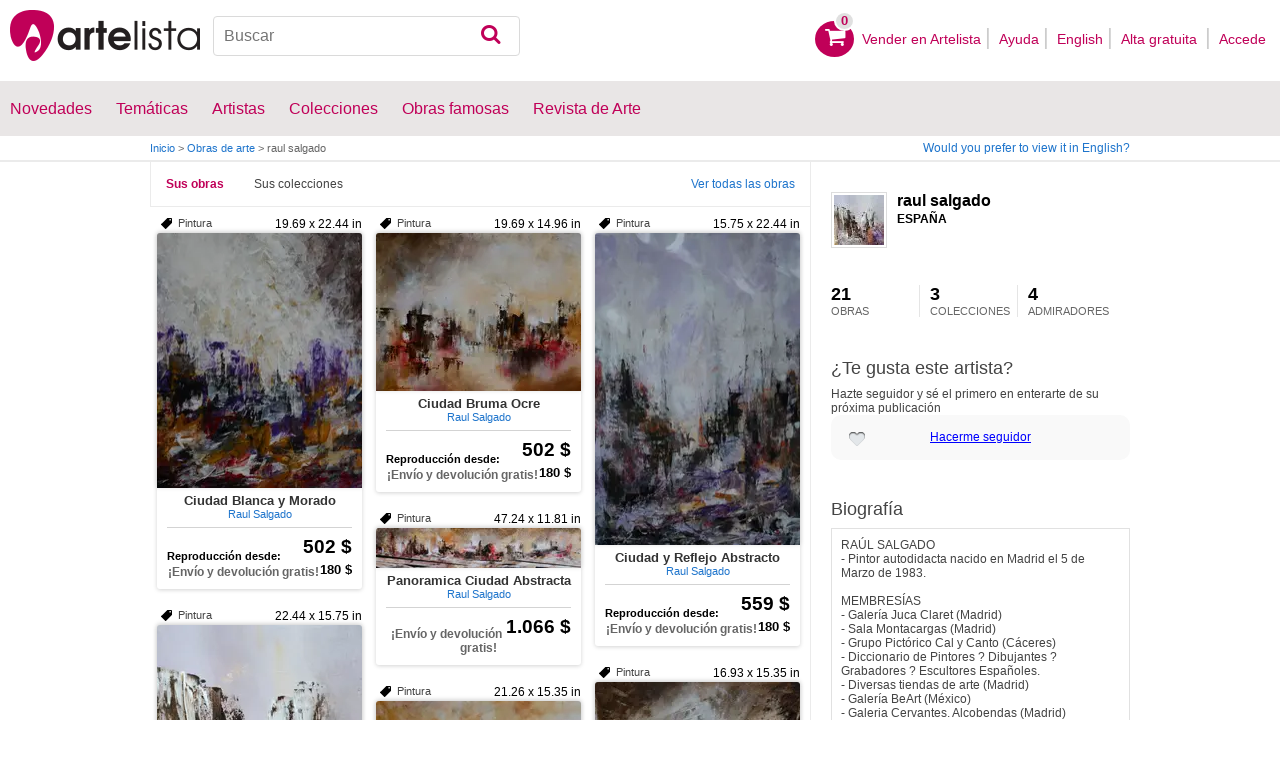

--- FILE ---
content_type: text/html; charset=utf-8
request_url: https://raulsalgado.artelista.com/
body_size: 14220
content:
<!doctype html>
<html lang="es" prefix="og: http://ogp.me/ns#">
	<head>
				<meta charset="utf-8">

		<meta name="viewport" content="width=device-width, initial-scale=1, minimum-scale=1, maximum-scale=5">

		<title>raul salgado | Artelista.com</title>
		<meta name="description" content="raul salgado RAÚL SALGADO - Pintor autodidacta nacido en Madrid el 5 de Marzo de 1983. MEMBRESÍAS - Galería Juca Claret (Madrid) -">
		<meta name="keywords" content="Ciudad Blanca y Morado,Ciudad Bruma Ocre,Ciudad y Reflejo Abstracto,Panoramica Ciudad Abstracta,Ciudad Morada,Ciudad y Luz,Ciudad Rojo y Ocre,Paisaje y Negro,Un Punto de Mas,raul salgado">

		<meta name="apple-mobile-web-app-title" content="Artelista">
		<meta name="application-name" content="Artelista">
		<meta name="theme-color" content="#C00058">
		<meta name="msapplication-TileColor" content="#B91D47">

        
		<meta property="og:title" content="raul salgado | Artelista.com"/>
<meta property="og:url" content="https://raulsalgado.artelista.com/"/>
<meta property="og:image" content="https://user.art-cdn.com/37598/artista-raulsalgado_500x500.jpg"/>
<meta property="og:site_name" content="Artelista"/>
<meta property="og:description" content="raul salgado RAÚL SALGADO - Pintor autodidacta nacido en Madrid el 5 de Marzo de 1983. MEMBRESÍAS - Galería Juca Claret (Madrid) -"/>
<meta property="fb:app_id" content="155847597772439"/>

                <link rel="dns-prefetch" href="https://res.art-cdn.com">
        <link rel="dns-prefetch" href="https://artwork.art-cdn.com">
        <link rel="dns-prefetch" href="https://user.art-cdn.com">
        <link rel="dns-prefetch" href="https://www.googletagmanager.com">
        <link rel="dns-prefetch" href="https://pagead2.googlesyndication.com">

				<link rel="apple-touch-icon" sizes="180x180" href="https://res.art-cdn.com/images/logo/icon/apple-touch-icon.png">
		<link rel="icon" type="image/png" sizes="32x32" href="https://res.art-cdn.com/images/logo/icon/favicon-32x32.png">
		<link rel="icon" type="image/png" sizes="16x16" href="https://res.art-cdn.com/images/logo/icon/favicon-16x16.png">
		<link rel="manifest" href="https://res.art-cdn.com/site.webmanifest">
		<link rel="mask-icon" href="https://res.art-cdn.com/images/logo/icon/safari-pinned-tab.svg" color="#C00058">
		<link rel="shortcut icon" href="https://res.art-cdn.com/images/logo/icon/favicon.ico">

							
			<link rel="alternate" hreflang="es" href="https://raulsalgado.artelista.com/">
			<link rel="alternate" hreflang="en" href="https://raulsalgado.artelista.com/en/">
		
				<link rel="stylesheet" href="https://res.art-cdn.com/19.2/css/principales.css">

		
					<link rel="stylesheet" href="https://res.art-cdn.com/19.2/css/ficha.css">
		
		
		
					<link rel="stylesheet" href="https://res.art-cdn.com/19.2/css/libs/1.8.23.jquery-ui.css">
		
		<link rel="stylesheet" href="https://res.art-cdn.com/19.2/css/libs/fancybox/jquery.fancybox-1.3.4.css">

		
		
		
		
		
		
		
		
		<link rel="stylesheet" href="https://res.art-cdn.com/19.2/css/responsive.css">

				
		<script>
		window["gtag_enable_tcf_support"] = true;
</script>
<script async src="https://www.googletagmanager.com/gtag/js?id=G-1VML66L1LS"></script>
<script>
	window.dataLayer = window.dataLayer || [];
	function gtag(){dataLayer.push(arguments);}

		gtag("consent", "default", {
		"ad_user_data": "denied",
		"ad_personalization": "denied",
		"ad_storage": "denied",
		"analytics_storage": "denied",
		"wait_for_update": 500
	});

		window.googlefc = window.googlefc || {};
	window.googlefc.callbackQueue = window.googlefc.callbackQueue || [];

	window.googlefc.callbackQueue.push({
		"CONSENT_DATA_READY": () => __tcfapi("addEventListener", 2.2, (data) => {
			if (data.gdprApplies) {
								gtag("consent", "update", {
										"analytics_storage": data.publisher.consents["8"] ? "granted" : "denied"
				});
			} else {
								gtag("consent", "update", {
					"ad_user_data": "granted",
					"ad_personalization": "granted",
					"ad_storage": "granted",
					"analytics_storage": "granted"
				});
			}
		})
	});

		gtag("js", new Date());
	gtag("config", "G-1VML66L1LS", {
				"currency": "USD",
		"transport_type": "beacon"
	});

	</script>
			<script>
		var googletag = googletag || {};
		googletag.cmd = googletag.cmd || [];

		(function() {
			var gads = document.createElement('script');
			gads.async = true;
			gads.type = 'text/javascript';
			var useSSL = 'https:' == document.location.protocol;
			gads.src = (useSSL ? 'https:' : 'http:') +
			'//www.googletagservices.com/tag/js/gpt.js';
			var node = document.getElementsByTagName('script')[0];
			node.parentNode.insertBefore(gads, node);
		})();
	</script>
			<script>
				googletag.cmd.push(function() {
											googletag.defineSlot("/1004183/Mega", [[728, 90], [468, 60], [320, 50], [234, 60]], "div-gpt-ad-1366014521193-mega")
															.defineSizeMapping(
									googletag.sizeMapping().
										addSize([755, 0], [728, 90]). 										addSize([488, 0], [468, 60]). 										addSize([340, 0], [320, 50]). 										addSize([0, 0], [234, 60]). 									build()
								)
														.addService(googletag.pubads());
											googletag.defineSlot("/1004183/Roba", [300, 250], "div-gpt-ad-1366014521193-roba")
														.addService(googletag.pubads());
					
					googletag.pubads().enableSingleRequest();
					googletag.pubads().collapseEmptyDivs();
					googletag.enableServices();
				});
			</script>
					<script>
	navigator.sendBeacon && navigator.sendBeacon(atob("aHR0cHM6Ly93d3cuYXJ0ZWxpc3RhLmNvbS9zdGF0cw=="), '{"aiv":[113342,1769542423,"f8619816f28bcb02cd67a978c141908ed26ae5732b7fefef9cdeb82bc283f953"]}');
</script>
	</head>

	
	<body>
		<header id="dsk">
			<div id="header-first">
				<div id="header-mobile-left">
					<i data-menu="mobile-menu-header" class="mobile-menu-toggle fa fa-menu"></i>
				</div>

				<div class="fl-left logo">
					<a href="https://www.artelista.com/">
						<img src="https://res.art-cdn.com/img/logo/artelista.png" srcset="https://res.art-cdn.com/img/logo/artelista-2x.png 2x" title="Artelista. The greatest art window" alt="Artelista. The greatest art window" width="190" height="51">

											</a>
				</div>

				<div id="mobile-cart" data-append="header-cart" data-mq="mobile"></div>

				<div class="buscador-header" data-append="header-search" data-mq="desktop">
					<form id="frm_search" role="search" method="get" class="searchform" action="https://www.artelista.com/search_results.php">
						<div class="searchboxwrapper">
							<input class="searchbox" type="search" id="search_box" name="q" placeholder="Buscar" aria-label="Buscar">
							<button type="submit" class="searchsubmit action-btn no_popular_subjects fa fa-search" id="searchsubmit" aria-label="Buscar"></button>
						</div>
					</form>
				</div>

								<nav id="header-user-desktop">
					<ul class="fl-right private-menu" data-append="header-user" data-mq="desktop">
						<li id="header-cart-desktop" data-append="header-cart" data-mq="desktop">
							<a href="https://www.artelista.com/cartosc.html" class="cart" title="Ver carrito">
								<div class="num-cart"><span id="itemCartsNumber">0</span></div>
								<div class="bg-pink-icon"><i class="fa fa-basket"></i></div>
							</a>
						</li>

													<li>
								<a href="https://www.artelista.com/vender-en-artelista.html">Vender en Artelista</a>
							</li>
						
						<li>
							<a href="https://www.artelista.com/ayuda.html">Ayuda</a>
						</li>

						<li>
							<a href="https://raulsalgado.artelista.com/en/" hreflang="en">English</a>
						</li>

													<li>
								<a href="https://www.artelista.com/signup.html" class="trackevent" id="track_signup">Alta gratuita&nbsp;</a>
							</li>

							<li id="login-box-menu">
								<a href="https://www.artelista.com/login.php" rel="login-box" class="view-modal-box trackevent" id="track_login">Accede</a>

								<i class="submenu-toggle fa fa-up-dir"></i>

								<div class="ventana-modal submenu" id="login-box">
									<div class="flecha"></div>
									<div id="ventana-modal-interior">
										<form method="post" action="https://www.artelista.com/login.php">
											<input type="email" placeholder="Email" name="email">
											<input type="password" style="margin-bottom:0" placeholder="Contraseña" name="pass">

											<label id="login-box-remember">
												<input type="checkbox" value="1" name="recordar" checked>
												<span>Recordar mis datos</span>
											</label>

											<div id="login-box-button">
												<button type="submit" class="button-fucsia">Acceder</button>
											</div>

											<a href="https://www.artelista.com/renew.php" class="modal-password">¿Has olvidado tu contraseña?</a>
											<div class="recaptcha"></div>

<div class="recaptcha-text">
	Protegido por reCAPTCHA | <a href="https://policies.google.com/privacy?hl=es" target="_blank" rel="noopener">Privacidad</a> - <a href="https://policies.google.com/terms?hl=es" target="_blank" rel="noopener">Condiciones</a>
</div>

<div class="form-orders-error recaptcha-error error-g-recaptcha-response">
	<p>Es necesario validar que no eres un robot.</p>
</div>											<div class="clearfix"></div>
										</form>
									</div>
								</div>
							</li>
											</ul>
				</nav>

											</div>

			<div class="clear"></div>

							<div class="header-second">
					<nav>
						<ul class="menu-general" data-append="header-menu" data-mq="desktop">
							<li>
								<a href="https://www.artelista.com/pro/arte-T0P0E0V0-0-0Lall.html">Novedades</a>
								<i class="submenu-toggle fa fa-up-dir"></i>

								<div class="submenu">
									 <div class="col_1">
										<ul>
											<li><a href="https://www.artelista.com/pro/pintura-T1P0E0V0-0-0Lall.html">Pintura</a></li>
											<li><a href="https://www.artelista.com/pro/escultura-T2P0E0V0-0-0Lall.html">Escultura</a></li>
											<li><a href="https://www.artelista.com/pro/dibujo-T3P0E0V0-0-0Lall.html">Dibujo</a></li>
											<li><a href="https://www.artelista.com/pro/fotografia-T5P0E0V0-0-0Lall.html">Fotografía</a></li>
											<li><a href="https://www.artelista.com/pro/grabados-T4P0E0V0-0-0Lall.html">Grabados</a></li>
											<li><a href="https://www.artelista.com/pro/collage-T6P0E0V0-0-0Lall.html">Collage</a></li>
											<li><a href="https://www.artelista.com/pro/net-artarte-digital-T8P0E0V0-0-0Lall.html">NetArt</a></li>
										</ul>
									</div>

									<div class="col_1">
										<ul>
											<li><a href="https://www.artelista.com/pro.html">Artistas profesionales</a></li>
										</ul>
									</div>
								</div>
							</li>

							<li>
								<a href="https://www.artelista.com/catalogo.html">Temáticas</a>
								<i class="submenu-toggle fa fa-up-dir"></i>

								<div class="submenu">
																												<div class="col_1">
											<ul>
																																							<li><a href="https://www.artelista.com/tags/abstracto">Abstracto</a></li>
																																																				<li><a href="https://www.artelista.com/tags/ciudades">Urbano</a></li>
																																																				<li><a href="https://www.artelista.com/tags/paisaje">Paisaje</a></li>
																																																				<li><a href="https://www.artelista.com/tags/marina">Marina</a></li>
																																																				<li><a href="https://www.artelista.com/tags/etnico">Étnico</a></li>
																																				</ul>
										</div>
																			<div class="col_1">
											<ul>
																																							<li><a href="https://www.artelista.com/tags/desnudos">Desnudos</a></li>
																																																				<li><a href="https://www.artelista.com/tags/figura">Figura</a></li>
																																																				<li><a href="https://www.artelista.com/tags/animales">Animales</a></li>
																																																				<li><a href="https://www.artelista.com/tags/musica">Música</a></li>
																																																				<li><a href="https://www.artelista.com/tags/interiores">Interiores</a></li>
																																				</ul>
										</div>
																			<div class="col_1">
											<ul>
																																							<li><a href="https://www.artelista.com/tags/retrato">Retrato</a></li>
																																																				<li><a href="https://www.artelista.com/tags/bodegones">Bodegones</a></li>
																																																				<li><a href="https://www.artelista.com/tags/floral">Floral</a></li>
																																																				<li><a href="https://www.artelista.com/tags/deportes">Deportes</a></li>
																																																				<li><a href="https://www.artelista.com/tags/historia">Historia</a></li>
																																				</ul>
										</div>
																			<div class="col_1">
											<ul>
																																																</ul>
										</div>
																	</div>
							</li>

							<li>
								<a href="https://www.artelista.com/autor/a" class="trackevent" id="track_artistas">Artistas</a>
								<i class="submenu-toggle fa fa-up-dir"></i>

								<div class="submenu">
									<div class="col_1">
										<ul>
											<li><a href="https://www.artelista.com/autor/a-Espana_P1.html" title="Artistas de España">España</a></li>
											<li><a href="https://www.artelista.com/autor/a-Argentina_P10.html" title="Artistas de Argentina">Argentina</a></li>
											<li><a href="https://www.artelista.com/autor/a-Mexico_P118.html" title="Artistas de México">México</a></li>
											<li><a href="https://www.artelista.com/autor/a-Colombia_P41.html" title="Artistas de Colombia">Colombia</a></li>
											<li><a href="https://www.artelista.com/autor/a-Chile_P38.html" title="Artistas de Chile">Chile</a></li>
										</ul>
									</div>

									<div class="col_1">
										<ul>
											<li><a href="https://www.artelista.com/autor/a" title="Artistas de todo el mundo">Artistas de todo el mundo</a></li>
											<li><a href="https://www.artelista.com/artistas-famosos">Artistas famosos</a></li>
										</ul>
									</div>
								</div>
							</li>

															<li>
									<span class="menu-element-nolink trackevent" id="track_colecciones">Colecciones</span>
									<i class="submenu-toggle fa fa-up-dir"></i>

									<div class="submenu">
																					<div class="col_1">
												<ul>
																											<li><a href="https://www.artelista.com/colecciones-de-arte/desnudo-1007.html" title="Desnudo">Desnudo</a></li>
																											<li><a href="https://www.artelista.com/colecciones-de-arte/abstractos-asequibles-1023.html" title="Abstractos asequibles">Abstractos asequibles</a></li>
																											<li><a href="https://www.artelista.com/colecciones-de-arte/realismo-figurativo-1037.html" title="Realismo Figurativo">Realismo Figurativo</a></li>
																											<li><a href="https://www.artelista.com/colecciones-de-arte/paisajes-urbanos-1044.html" title="Paisajes urbanos">Paisajes urbanos</a></li>
																											<li><a href="https://www.artelista.com/colecciones-de-arte/especial-escultura-1046.html" title="Especial Escultura">Especial Escultura</a></li>
																									</ul>
											</div>
																					<div class="col_1">
												<ul>
																											<li><a href="https://www.artelista.com/colecciones-de-arte/obras-con-descuento-1051.html" title="Obras con descuento">Obras con descuento</a></li>
																											<li><a href="https://www.artelista.com/colecciones-de-arte/retratos-1057.html" title="Retratos">Retratos</a></li>
																											<li><a href="https://www.artelista.com/colecciones-de-arte/arte-surrealista-y-fantastico-1059.html" title="Arte Surrealista y Fantastico">Arte Surrealista y Fantastico</a></li>
																											<li><a href="https://www.artelista.com/colecciones-de-arte/gran-via-madrid-1060.html" title=" Gran Via, Madrid"> Gran Via, Madrid</a></li>
																											<li><a href="https://www.artelista.com/colecciones-de-arte/bodegones-hiperrealistas-1062.html" title="Bodegones Hiperrealistas">Bodegones Hiperrealistas</a></li>
																									</ul>
											</div>
																			</div>
								</li>
							
                            <li>
                                <a href="https://www.artelista.com/obras-de-arte-famosas">Obras famosas</a>
                                <i class="submenu-toggle fa fa-up-dir"></i>

                                <div class="submenu">
                                    <div class="col_1">
                                        <ul>
                                            <li><a href="https://www.artelista.com/@caspar-david-friedrich">Caspar David Friedrich</a></li>
                                            <li><a href="https://www.artelista.com/@claude-monet">Claude Monet</a></li>
                                            <li><a href="https://www.artelista.com/@diego-velazquez">Diego Velázquez</a></li>
                                            <li><a href="https://www.artelista.com/@edouard-manet">Edouard Manet</a></li>
                                            <li><a href="https://www.artelista.com/@francisco-de-goya">Francisco de Goya</a></li>
                                        </ul>
                                    </div>

                                    <div class="col_1">
                                        <ul>
                                            <li><a href="https://www.artelista.com/@gustav-klimt">Gustav Klimt</a></li>
                                            <li><a href="https://www.artelista.com/@hieronymus-bosch">Hieronymus Bosch</a></li>
                                            <li><a href="https://www.artelista.com/@paul-cezanne">Paul Cezanne</a></li>
                                            <li><a href="https://www.artelista.com/@paul-gauguin">Paul Gauguin</a></li>
                                            <li><a href="https://www.artelista.com/@peter-paul-rubens">Peter Paul Rubens</a></li>
                                        </ul>
                                    </div>

                                    <div class="col_1">
                                        <ul>
                                            <li><a href="https://www.artelista.com/@pierre-auguste-renoir">Pierre Auguste Renoir</a></li>
                                            <li><a href="https://www.artelista.com/@raphael">Raphael</a></li>
                                            <li><a href="https://www.artelista.com/@sandro-botticelli">Sandro Botticelli</a></li>
                                            <li><a href="https://www.artelista.com/@tiziano">Tiziano</a></li>
                                            <li><a href="https://www.artelista.com/@vincent-van-gogh">Vincent van Gogh</a></li>
                                        </ul>
                                    </div>
                                </div>
                            </li>

							<li>
								<a href="https://www.artelista.com/blog/" target="_blank" class="trackevent" id="track_blog">Revista de Arte</a>
								<i class="submenu-toggle fa fa-up-dir"></i>

								<div class="submenu">
									<div class="col_1">
										<ul>
											<li><a href="https://www.artelista.com/blog/category/nuestros-artistas/desde-mi-taller-nuestros-artistas/" target="_blank">Desde mi taller</a></li>
											<li><a href="https://www.artelista.com/blog/category/nuestros-artistas/la-critica-nuestros-artistas/" target="_blank">Crítica</a></li>
											<li><a href="https://www.artelista.com/blog/category/recursos-para-artistas/" target="_blank">Recursos para artistas</a></li>
											<li><a href="https://www.artelista.com/blog/category/maestros-del-arte/" target="_blank">Maestros del arte</a></li>
										</ul>
									</div>
								</div>
							</li>
						</ul>
					</nav>
				</div>
			
			<div id="mobile-menu-header" class="mobile-menu menu-left">
				<div class="mobile-menu-cont">
					<ul class="mobile-search">
						<li data-append="header-search" data-mq="mobile"></li>
					</ul>

					<ul data-append="header-user" data-mq="mobile"></ul>
					<ul data-append="header-menu" data-mq="mobile"></ul>
				</div>

				<i class="mobile-menu-close fa fa-cancel"></i>
			</div>

					</header>

									<div id="header2">
					<div class="centrar">
						<div id="camino">
							<h2>
								<span><a href="https://www.artelista.com/">Inicio</a> <span class="separator">&gt;</span> <a href="https://www.artelista.com/catalogo.html">Obras de arte</a> <span class="separator">&gt;</span> raul salgado</span>
							</h2>

							<div id="alternate-lang-desktop" data-append="alternate-lang" data-mq="desktop">
								<a href="https://raulsalgado.artelista.com/en/" hreflang="en" class="trackevent" id="alternate-lang">Would you prefer to view it in English?</a>
							</div>

							<div class="borrar"></div>
						</div>
					</div>
				</div>
			
										<div id="publi">
					<div class="centrar" id="mega">
						<div id="div-gpt-ad-1366014521193-mega" style="height:90px;margin:0 auto;text-align:center"></div>
					</div>
				</div>
					<div id="autor">
		<div class="centrar">
			<div class="secundario">
				<div class="secundario-interior" style="margin-top: 30px;">

                                <div class="autor-perfil">
                                    									<div class="autor-perfil-interior">
											<a href="https://user.art-cdn.com/37598/artista-raulsalgado.jpg" title="Foto de raul salgado" class="zoom" target="_blank">
<img src="https://user.art-cdn.com/37598/artista-raulsalgado_50x50.jpg" alt="Foto de raul salgado" width="50" height="50" loading="lazy" style="background-color:#9b9497">
</a>
                                            <div class="autor-nombre">
                                                <a href="https://raulsalgado.artelista.com/">raul salgado</a>
                                            </div>
                                            <span class="autor-country">España</span>

                                            <div class="autor-encargo">
                                                                                    </div>
                                        <ul class="autor-datos">
											<li>
												<a href="https://www.artelista.com/autor/raulsalgado/list.html">21<span class="autor-datos-interior">Obras</span></a>
											</li>
                                            <li>
                                            	                                            		<a href="https://www.artelista.com/autor/raulsalgado/collections.html">3<span class="autor-datos-interior">Colecciones</span></a>
                                            	                                            </li>
                                            <li>
                                            	                                            		<a href="https://www.artelista.com/artist/artist_followers.php?a=113342" id="view-followers" style="border-right:0"><span id="num-followers" style="font-size: 18px;font-weight: bold;line-height: 1;margin: 0 10px 0 0;padding: 0 10px 0 0;color: #000;">4</span><span id="followers" class="autor-datos-interior">Admiradores</span></a>
                                            	                                            </li>
                                         </ul>
                                        <div class="artist-like" style="padding-top: 23px;">
                                        <h3>¿Te gusta este artista?</h3>
                                        <p style="margin-top:10px;">Hazte seguidor y sé el primero en enterarte de su próxima publicación</p>
                                        <div class="autor-fav">
                                          <a href="https://www.artelista.com/login.php?ret=artist&a=113342" style="color: blue;text-decoration: underline">Hacerme seguidor</a>
                                        </div>
                                        </div>
                                        	                                        <div class="caja-01" id="roba" style="margin-bottom:20px;margin-top:20px;">
	                                            <div id="div-gpt-ad-1366014521193-roba" style='width:300px; height:250px;'></div>
	                                        </div>
                                    	
                                        
                                        	                                        <h3 style="margin: 10px 0 10px;">Biografía</h3>

											<div class="autor-bio" style="border: 1px solid #E1E1E1;padding: 9px;">
												<div class="autor-texto" id="view-bio-short">RAÚL SALGADO		<br />
- Pintor autodidacta nacido en Madrid el 5 de Marzo de 1983.<br />
<br />
MEMBRESÍAS		<br />
- Galería Juca Claret (Madrid)<br />
- Sala Montacargas (Madrid)<br />
- Grupo Pictórico Cal y Canto (Cáceres)<br />
- Diccionario de Pintores ? Dibujantes ? Grabadores ? Escultores Españoles.<br />
- Diversas tiendas de arte (Madrid)<br />
- Galería BeArt (México)<br />
- Galeria Cervantes. Alcobendas (Madrid)<br />
-  <a href="http://galerias.artelista.com" target="_top">galería de arte</a>  Link You Art &amp; Café (Madrid).<br />
<br />
EXPOSICIONES  NACIONALES	<br />
MADRID</div>

		                                        													<div class="autor-bio-mas">
			                                            <a href="#view-bio-full" id="view-bio">Ver biografía completa</a>
			                                        </div>
		                                        	                                        </div>
                                                                                                                                                                                                        

                                </div>
                                 <div class="caja-social-autor">
						<div class="boton-social">
								<div class="share-cont" data-url="https://raulsalgado.artelista.com/">
		<a href="https://www.facebook.com/sharer.php?s=100&amp;p%5Btitle%5D=&amp;p%5Bsummary%5D=&amp;p%5Burl%5D=https%3A%2F%2Fraulsalgado.artelista.com%2F&amp;p%5Bimages%5D%5B0%5D=" title="Compartir en Facebook" target="_blank" rel="noopener" class="share share-facebook">
			<i class="fa fa-facebook"></i> Compartir		</a>

		<a href="https://www.pinterest.com/pin/create/bookmarklet/?media=&url=https%3A%2F%2Fraulsalgado.artelista.com%2F&is_video=false&description=" title="Compartir en Pinterest" target="_blank" rel="noopener" class="share share-pinterest">
			<i class="fa fa-pinterest"></i> Pin		</a>

		<a href="https://twitter.com/intent/tweet?text=https%3A%2F%2Fraulsalgado.artelista.com%2F" title="Compartir en Twitter" target="_blank" rel="noopener" class="share share-twitter">
			<i class="fa fa-twitter"></i> Twittear		</a>

		<button type="button" class="share share-url" title="Copiar enlace al portapapeles" data-tooltip="Enlace copiado al portapapeles">
			<i class="fa fa-globe"></i> Copiar enlace		</button>

		<button type="button" class="share share-api">
			<i class="fa fa-share"></i> Compartir		</button>
	</div>
						</div>

						<div class="clearfix"></div>
					</div>
									 <div data-append="artist-bottom-info" data-mq="desktop">
									 	<button type="button" class="promoenvio" data-modal="warranty_shipping">
									 		<img src="https://res.art-cdn.com/img/gratis300.png" alt="Envío gratis" width="300" height="300">
									 	</button>

                                        <div style="margin-top: 18px;margin-bottom: 20px;" class="autor-caja-motivos">
                                            <div class="caja-motivos-title">
                                                <p>¿Qué medidas de seguridad toma Artelista?</p>
                                            </div>
                                            <ul>
                                                <li style="background-position:left 16px">Perfiles de artistas verificados  <img src="https://res.art-cdn.com/img/trusted_artist.png" alt="Artista verificado"></li>
                                                <li>Artelista recoge la obra en el taller del artista tras validar que todo está correcto y la lleva directamente a tu casa. Aseguramos la obra durante el envío con Allianz Seguros™</li>
                                                <li>Una plataforma segura: El artista no recibe el dinero hasta que nos confirmas que todo está bien</li>
                                                <li>Si al recibir el cuadro no te convence, pasamos a recogerlo gratis y te devolvemos el dinero</li>
                                                <li>Obras con certificado de autenticidad</li>
                                                <li>Atención telefónica</li>

                                            </ul>
                                             <div class="caja-motivos-title">
                                                <p>¿Cómo pago?</p>
                                             </div>
                                            <ul>
                                                <li>Los pagos se realizan por internet, a través del sistema seguro de Artelista. Haz clic en el botón &quot;Añadir a la cesta&quot; y selecciona la forma de pago que prefieras: Tarjeta de crédito/débito, PayPal o transferencia bancaria.</li>
                                                <li>Gastos de envío cubiertos por Artelista</li>
                                            </ul>
                                            <a class="button-azul" href="https://www.artelista.com/guia-para-comprar-en-artelista.html">¡Mira todo lo que te ofrecemos!</a>
                                        </div>
                                    </div>
				</div>
			</div>
		</div>
			<div class="primario">
				<div class="primario-nav">
					<ul class="left">
						<li class="left"><a href="https://raulsalgado.artelista.com/" class="left texto-seleccionado">Sus obras</a></li>
						<li class="left"><a href="https://www.artelista.com/autor/raulsalgado/collections.html" class="left">Sus colecciones</a></li>					</ul>
					<ul class="right">
													<li class="left"><a href="https://www.artelista.com/autor/raulsalgado/list.html" style="color: #1F75CC;" class="left">Ver todas las obras</a></li>
											</ul>
					<div class="borrar"></div>
				</div>
<div style="display: block;">
	<div id="container">
		<div class="item m10 ml20">
	<div class="item-top">
					<span class="elemento-catalogo-sizes">19.69 x 22.44 in</span>
		
					<h6 class="left tag">Pintura</h6>
			</div>

	<div itemscope itemtype="https://schema.org/Product" class="elemento-catalogo">
	    
		<a href="https://www.artelista.com/obra/4573507379113890-ciudad-blanca-y-morado.html" title="Ciudad Blanca y Morado" class="item-image-link">
			<img src="https://artwork.art-cdn.com/1085631/raulsalgado-pintura-paisaje-ciudad-blanca-y-morado_205x.jpg" srcset="https://artwork.art-cdn.com/1085631/raulsalgado-pintura-paisaje-ciudad-blanca-y-morado_205x@2x.jpg 2x" alt="Ciudad Blanca y Morado" itemprop="image" class="item-image" width="205" height="255" loading="lazy" style="background-color:#727071">
		</a>

	    <div class="elemento-catalogo-txt">
	        <div class="elemento-catalogo-links" style="text-align:center;">
	        	<a href="https://www.artelista.com/obra/4573507379113890-ciudad-blanca-y-morado.html" class="titulo-links" itemprop="url"><span itemprop="name">Ciudad Blanca y Morado</span></a>

	            	            	<a href="https://raulsalgado.artelista.com/" class="autor-links"><span itemprop="description">Raul Salgado</span></a>
	            	        </div>

	        <div class="elemento-catalogo-precios">
	            		            <p itemprop="offers" itemscope itemtype="https://schema.org/Offer"> &nbsp;
		                		                	<meta itemprop="availability" content="https://schema.org/InStock"/>
		                    <span style="font-size:1.8em;float:right;" itemprop="price" content="502">502 $</span>
		                		                <meta itemprop="priceCurrency" content="USD"/>
		                <meta itemprop="url" content="https://www.artelista.com/obra/4573507379113890-ciudad-blanca-y-morado.html"/>
		            </p>
	            
						            <p class="elemento-catalogo-repro" itemprop="offers" itemscope itemtype="https://schema.org/Offer">
		                		                	Reproducción desde:<span style="font-size:1.2em;float:right;">180 $</span>
		                
						<meta itemprop="price" content="180"/>
						<meta itemprop="priceCurrency" content="USD"/>
		            </p>
	            
	            
	            	            	<p class="elemento-catalogo-envio-gratis">¡Envío y devolución gratis!</p>
	            	        </div>
	    </div>
	</div>
</div><div class="item m10 ml20">
	<div class="item-top">
					<span class="elemento-catalogo-sizes">19.69 x 14.96 in</span>
		
					<h6 class="left tag">Pintura</h6>
			</div>

	<div itemscope itemtype="https://schema.org/Product" class="elemento-catalogo">
	    
		<a href="https://www.artelista.com/obra/8142771789756576-ciudad-bruma-ocre.html" title="Ciudad Bruma Ocre" class="item-image-link">
			<img src="https://artwork.art-cdn.com/1085629/raulsalgado-pintura-paisaje-ciudad-bruma-ocre_205x.jpg" srcset="https://artwork.art-cdn.com/1085629/raulsalgado-pintura-paisaje-ciudad-bruma-ocre_205x@2x.jpg 2x" alt="Ciudad Bruma Ocre" itemprop="image" class="item-image" width="205" height="158" loading="lazy" style="background-color:#756458">
		</a>

	    <div class="elemento-catalogo-txt">
	        <div class="elemento-catalogo-links" style="text-align:center;">
	        	<a href="https://www.artelista.com/obra/8142771789756576-ciudad-bruma-ocre.html" class="titulo-links" itemprop="url"><span itemprop="name">Ciudad Bruma Ocre</span></a>

	            	            	<a href="https://raulsalgado.artelista.com/" class="autor-links"><span itemprop="description">Raul Salgado</span></a>
	            	        </div>

	        <div class="elemento-catalogo-precios">
	            		            <p itemprop="offers" itemscope itemtype="https://schema.org/Offer"> &nbsp;
		                		                	<meta itemprop="availability" content="https://schema.org/InStock"/>
		                    <span style="font-size:1.8em;float:right;" itemprop="price" content="502">502 $</span>
		                		                <meta itemprop="priceCurrency" content="USD"/>
		                <meta itemprop="url" content="https://www.artelista.com/obra/8142771789756576-ciudad-bruma-ocre.html"/>
		            </p>
	            
						            <p class="elemento-catalogo-repro" itemprop="offers" itemscope itemtype="https://schema.org/Offer">
		                		                	Reproducción desde:<span style="font-size:1.2em;float:right;">180 $</span>
		                
						<meta itemprop="price" content="180"/>
						<meta itemprop="priceCurrency" content="USD"/>
		            </p>
	            
	            
	            	            	<p class="elemento-catalogo-envio-gratis">¡Envío y devolución gratis!</p>
	            	        </div>
	    </div>
	</div>
</div><div class="item m10 ml20">
	<div class="item-top">
					<span class="elemento-catalogo-sizes">15.75 x 22.44 in</span>
		
					<h6 class="left tag">Pintura</h6>
			</div>

	<div itemscope itemtype="https://schema.org/Product" class="elemento-catalogo">
	    
		<a href="https://www.artelista.com/obra/6719480820992554-ciudad-y-reflejo-abstracto.html" title="Ciudad y Reflejo Abstracto" class="item-image-link">
			<img src="https://artwork.art-cdn.com/1085628/raulsalgado-pintura-paisaje-ciudad-y-reflejo-abstracto_205x.jpg" srcset="https://artwork.art-cdn.com/1085628/raulsalgado-pintura-paisaje-ciudad-y-reflejo-abstracto_205x@2x.jpg 2x" alt="Ciudad y Reflejo..." itemprop="image" class="item-image" width="205" height="312" loading="lazy" style="background-color:#7d818d">
		</a>

	    <div class="elemento-catalogo-txt">
	        <div class="elemento-catalogo-links" style="text-align:center;">
	        	<a href="https://www.artelista.com/obra/6719480820992554-ciudad-y-reflejo-abstracto.html" class="titulo-links" itemprop="url"><span itemprop="name">Ciudad y Reflejo Abstracto</span></a>

	            	            	<a href="https://raulsalgado.artelista.com/" class="autor-links"><span itemprop="description">Raul Salgado</span></a>
	            	        </div>

	        <div class="elemento-catalogo-precios">
	            		            <p itemprop="offers" itemscope itemtype="https://schema.org/Offer"> &nbsp;
		                		                	<meta itemprop="availability" content="https://schema.org/InStock"/>
		                    <span style="font-size:1.8em;float:right;" itemprop="price" content="559">559 $</span>
		                		                <meta itemprop="priceCurrency" content="USD"/>
		                <meta itemprop="url" content="https://www.artelista.com/obra/6719480820992554-ciudad-y-reflejo-abstracto.html"/>
		            </p>
	            
						            <p class="elemento-catalogo-repro" itemprop="offers" itemscope itemtype="https://schema.org/Offer">
		                		                	Reproducción desde:<span style="font-size:1.2em;float:right;">180 $</span>
		                
						<meta itemprop="price" content="180"/>
						<meta itemprop="priceCurrency" content="USD"/>
		            </p>
	            
	            
	            	            	<p class="elemento-catalogo-envio-gratis">¡Envío y devolución gratis!</p>
	            	        </div>
	    </div>
	</div>
</div><div class="item m10 ml20">
	<div class="item-top">
					<span class="elemento-catalogo-sizes">47.24 x 11.81 in</span>
		
					<h6 class="left tag">Pintura</h6>
			</div>

	<div itemscope itemtype="https://schema.org/Product" class="elemento-catalogo">
	    
		<a href="https://www.artelista.com/obra/4513323624755377-panoramica-ciudad-abstracta.html" title="Panoramica Ciudad Abstracta" class="item-image-link">
			<img src="https://artwork.art-cdn.com/1078596/raulsalgado-pintura-paisaje-panoramica-ciudad-abstracta_205x.jpg" srcset="https://artwork.art-cdn.com/1078596/raulsalgado-pintura-paisaje-panoramica-ciudad-abstracta_205x@2x.jpg 2x" alt="Panoramica Ciudad..." itemprop="image" class="item-image" width="205" height="40" loading="lazy" style="background-color:#8d766d">
		</a>

	    <div class="elemento-catalogo-txt">
	        <div class="elemento-catalogo-links" style="text-align:center;">
	        	<a href="https://www.artelista.com/obra/4513323624755377-panoramica-ciudad-abstracta.html" class="titulo-links" itemprop="url"><span itemprop="name">Panoramica Ciudad Abstracta</span></a>

	            	            	<a href="https://raulsalgado.artelista.com/" class="autor-links"><span itemprop="description">Raul Salgado</span></a>
	            	        </div>

	        <div class="elemento-catalogo-precios">
	            		            <p itemprop="offers" itemscope itemtype="https://schema.org/Offer"> &nbsp;
		                		                	<meta itemprop="availability" content="https://schema.org/InStock"/>
		                    <span style="font-size:1.8em;float:right;" itemprop="price" content="1066">1.066 $</span>
		                		                <meta itemprop="priceCurrency" content="USD"/>
		                <meta itemprop="url" content="https://www.artelista.com/obra/4513323624755377-panoramica-ciudad-abstracta.html"/>
		            </p>
	            
				
	            
	            	            	<p class="elemento-catalogo-envio-gratis">¡Envío y devolución gratis!</p>
	            	        </div>
	    </div>
	</div>
</div><div class="item m10 ml20">
	<div class="item-top">
					<span class="elemento-catalogo-sizes">22.44 x 15.75 in</span>
		
					<h6 class="left tag">Pintura</h6>
			</div>

	<div itemscope itemtype="https://schema.org/Product" class="elemento-catalogo">
	    
		<a href="https://www.artelista.com/obra/5523985367277211-ciudad-morada.html" title="Ciudad Morada" class="item-image-link">
			<img src="https://artwork.art-cdn.com/1078595/raulsalgado-pintura-paisaje-ciudad-morada_205x.jpg" srcset="https://artwork.art-cdn.com/1078595/raulsalgado-pintura-paisaje-ciudad-morada_205x@2x.jpg 2x" alt="Ciudad Morada" itemprop="image" class="item-image" width="205" height="282" loading="lazy" style="background-color:#a29ea1">
		</a>

	    <div class="elemento-catalogo-txt">
	        <div class="elemento-catalogo-links" style="text-align:center;">
	        	<a href="https://www.artelista.com/obra/5523985367277211-ciudad-morada.html" class="titulo-links" itemprop="url"><span itemprop="name">Ciudad Morada</span></a>

	            	            	<a href="https://raulsalgado.artelista.com/" class="autor-links"><span itemprop="description">Raul Salgado</span></a>
	            	        </div>

	        <div class="elemento-catalogo-precios">
	            		            <p itemprop="offers" itemscope itemtype="https://schema.org/Offer"> &nbsp;
		                		                	<meta itemprop="availability" content="https://schema.org/InStock"/>
		                    <span style="font-size:1.8em;float:right;" itemprop="price" content="502">502 $</span>
		                		                <meta itemprop="priceCurrency" content="USD"/>
		                <meta itemprop="url" content="https://www.artelista.com/obra/5523985367277211-ciudad-morada.html"/>
		            </p>
	            
				
	            
	            	            	<p class="elemento-catalogo-envio-gratis">¡Envío y devolución gratis!</p>
	            	        </div>
	    </div>
	</div>
</div><div class="item m10 ml20">
	<div class="item-top">
					<span class="elemento-catalogo-sizes">16.93 x 15.35 in</span>
		
					<h6 class="left tag">Pintura</h6>
			</div>

	<div itemscope itemtype="https://schema.org/Product" class="elemento-catalogo">
	    
		<a href="https://www.artelista.com/obra/8686481171399402-ciudad-y-luz.html" title="Ciudad y Luz" class="item-image-link">
			<img src="https://artwork.art-cdn.com/1078592/raulsalgado-pintura-paisaje-ciudad-y-luz_205x.jpg" srcset="https://artwork.art-cdn.com/1078592/raulsalgado-pintura-paisaje-ciudad-y-luz_205x@2x.jpg 2x" alt="Ciudad y Luz" itemprop="image" class="item-image" width="205" height="186" loading="lazy" style="background-color:#746a65">
		</a>

	    <div class="elemento-catalogo-txt">
	        <div class="elemento-catalogo-links" style="text-align:center;">
	        	<a href="https://www.artelista.com/obra/8686481171399402-ciudad-y-luz.html" class="titulo-links" itemprop="url"><span itemprop="name">Ciudad y Luz</span></a>

	            	            	<a href="https://raulsalgado.artelista.com/" class="autor-links"><span itemprop="description">Raul Salgado</span></a>
	            	        </div>

	        <div class="elemento-catalogo-precios">
	            		            <p itemprop="offers" itemscope itemtype="https://schema.org/Offer"> &nbsp;
		                		                	<meta itemprop="availability" content="https://schema.org/InStock"/>
		                    <span style="font-size:1.8em;float:right;" itemprop="price" content="430">430 $</span>
		                		                <meta itemprop="priceCurrency" content="USD"/>
		                <meta itemprop="url" content="https://www.artelista.com/obra/8686481171399402-ciudad-y-luz.html"/>
		            </p>
	            
				
	            
	            	            	<p class="elemento-catalogo-envio-gratis">¡Envío y devolución gratis!</p>
	            	        </div>
	    </div>
	</div>
</div><div class="item m10 ml20">
	<div class="item-top">
					<span class="elemento-catalogo-sizes">21.26 x 15.35 in</span>
		
					<h6 class="left tag">Pintura</h6>
			</div>

	<div itemscope itemtype="https://schema.org/Product" class="elemento-catalogo">
	    
		<a href="https://www.artelista.com/obra/5224147397203665-ciudad-rojo-y-ocre.html" title="Ciudad Rojo y Ocre" class="item-image-link">
			<img src="https://artwork.art-cdn.com/1078591/raulsalgado-pintura-paisaje-ciudad-rojo-y-ocre_205x.jpg" srcset="https://artwork.art-cdn.com/1078591/raulsalgado-pintura-paisaje-ciudad-rojo-y-ocre_205x@2x.jpg 2x" alt="Ciudad Rojo y Ocre" itemprop="image" class="item-image" width="205" height="149" loading="lazy" style="background-color:#837970">
		</a>

	    <div class="elemento-catalogo-txt">
	        <div class="elemento-catalogo-links" style="text-align:center;">
	        	<a href="https://www.artelista.com/obra/5224147397203665-ciudad-rojo-y-ocre.html" class="titulo-links" itemprop="url"><span itemprop="name">Ciudad Rojo y Ocre</span></a>

	            	            	<a href="https://raulsalgado.artelista.com/" class="autor-links"><span itemprop="description">Raul Salgado</span></a>
	            	        </div>

	        <div class="elemento-catalogo-precios">
	            		            <p itemprop="offers" itemscope itemtype="https://schema.org/Offer"> &nbsp;
		                		                	<meta itemprop="availability" content="https://schema.org/InStock"/>
		                    <span style="font-size:1.8em;float:right;" itemprop="price" content="430">430 $</span>
		                		                <meta itemprop="priceCurrency" content="USD"/>
		                <meta itemprop="url" content="https://www.artelista.com/obra/5224147397203665-ciudad-rojo-y-ocre.html"/>
		            </p>
	            
				
	            
	            	            	<p class="elemento-catalogo-envio-gratis">¡Envío y devolución gratis!</p>
	            	        </div>
	    </div>
	</div>
</div><div class="item m10 ml20">
	<div class="item-top">
					<span class="elemento-catalogo-sizes">31.50 x 39.37 in</span>
		
					<h6 class="left tag">Pintura</h6>
			</div>

	<div itemscope itemtype="https://schema.org/Product" class="elemento-catalogo">
	    
		<a href="https://www.artelista.com/obra/1309635811353785-paisaje-y-negro.html" title="Paisaje y Negro" class="item-image-link">
			<img src="https://artwork.art-cdn.com/1078584/raulsalgado-pintura-paisaje-y-negro_205x.jpg" srcset="https://artwork.art-cdn.com/1078584/raulsalgado-pintura-paisaje-y-negro_205x@2x.jpg 2x" alt="Paisaje y Negro" itemprop="image" class="item-image" width="205" height="259" loading="lazy" style="background-color:#939296">
		</a>

	    <div class="elemento-catalogo-txt">
	        <div class="elemento-catalogo-links" style="text-align:center;">
	        	<a href="https://www.artelista.com/obra/1309635811353785-paisaje-y-negro.html" class="titulo-links" itemprop="url"><span itemprop="name">Paisaje y Negro</span></a>

	            	            	<a href="https://raulsalgado.artelista.com/" class="autor-links"><span itemprop="description">Raul Salgado</span></a>
	            	        </div>

	        <div class="elemento-catalogo-precios">
	            		            <p itemprop="offers" itemscope itemtype="https://schema.org/Offer"> &nbsp;
		                		                	<meta itemprop="availability" content="https://schema.org/InStock"/>
		                    <span style="font-size:1.8em;float:right;" itemprop="price" content="1007">1.007 $</span>
		                		                <meta itemprop="priceCurrency" content="USD"/>
		                <meta itemprop="url" content="https://www.artelista.com/obra/1309635811353785-paisaje-y-negro.html"/>
		            </p>
	            
				
	            
	            	            	<p class="elemento-catalogo-envio-gratis">¡Envío y devolución gratis!</p>
	            	        </div>
	    </div>
	</div>
</div><div class="item m10 ml20">
	<div class="item-top">
					<span class="elemento-catalogo-sizes">25.59 x 31.50 in</span>
		
					<h6 class="left tag">Pintura</h6>
			</div>

	<div itemscope itemtype="https://schema.org/Product" class="elemento-catalogo">
	    
		<a href="https://www.artelista.com/obra/3351427725082956-un-punto-de-mas.html" title="Un Punto de Mas" class="item-image-link">
			<img src="https://artwork.art-cdn.com/1078579/raulsalgado-pintura-paisaje-un-punto-de-mas_205x.jpg" srcset="https://artwork.art-cdn.com/1078579/raulsalgado-pintura-paisaje-un-punto-de-mas_205x@2x.jpg 2x" alt="Un Punto de Mas" itemprop="image" class="item-image" width="205" height="253" loading="lazy" style="background-color:#878783">
		</a>

	    <div class="elemento-catalogo-txt">
	        <div class="elemento-catalogo-links" style="text-align:center;">
	        	<a href="https://www.artelista.com/obra/3351427725082956-un-punto-de-mas.html" class="titulo-links" itemprop="url"><span itemprop="name">Un Punto de Mas</span></a>

	            	            	<a href="https://raulsalgado.artelista.com/" class="autor-links"><span itemprop="description">Raul Salgado</span></a>
	            	        </div>

	        <div class="elemento-catalogo-precios">
	            		            <p itemprop="offers" itemscope itemtype="https://schema.org/Offer"> &nbsp;
		                		                	<meta itemprop="availability" content="https://schema.org/InStock"/>
		                    <span style="font-size:1.8em;float:right;" itemprop="price" content="936">936 $</span>
		                		                <meta itemprop="priceCurrency" content="USD"/>
		                <meta itemprop="url" content="https://www.artelista.com/obra/3351427725082956-un-punto-de-mas.html"/>
		            </p>
	            
				
	            
	            	            	<p class="elemento-catalogo-envio-gratis">¡Envío y devolución gratis!</p>
	            	        </div>
	    </div>
	</div>
</div>	</div>
	<div class="clearfix"></div>
</div>

	<div style="margin-bottom: 35px;">
		<span class="right" style="margin-right: 15px; margin-top: 15px;"><a href="https://www.artelista.com/autor/raulsalgado/list.html" style="color: #1F75CC;" class="right">
				Ver todas las obras</a></span>
	</div>


	<div class="autor-obras-otros-autores">
		<p>También podría interesarte...</p>

		<ul class="listado-img left">
							<li>
					<a href="https://www.artelista.com/obra/pintura-figura-alienation-1367785" title="Alienation" lang="en">
<img src="https://artwork.art-cdn.com/1366766/colorfulabstract-figure-painting-alienation_165x125.jpg" srcset="https://artwork.art-cdn.com/1366766/colorfulabstract-figure-painting-alienation_165x125@2x.jpg 2x" alt="Alienation" class="ficha-obra-02" width="100" height="125" loading="lazy" style="background-color:#bc8d7d">
</a>
				</li>
							<li>
					<a href="https://www.artelista.com/obra/pintura-the-streets-of-bang-kok-1367807" title="The streets of Bang..." lang="en">
<img src="https://artwork.art-cdn.com/1366788/catherineremy-painting-the-streets-of-bang-kok_165x125.jpg" srcset="https://artwork.art-cdn.com/1366788/catherineremy-painting-the-streets-of-bang-kok_165x125@2x.jpg 2x" alt="The streets of Bang..." class="ficha-obra-02" width="125" height="125" loading="lazy" style="background-color:#87867d">
</a>
				</li>
							<li>
					<a href="https://www.artelista.com/obra/pintura-paisaje-pez-peleador-1367826" title="Pez Peleador">
<img src="https://artwork.art-cdn.com/1366807/nazabal-pintura-paisaje-pez-peleador_165x125.jpg" srcset="https://artwork.art-cdn.com/1366807/nazabal-pintura-paisaje-pez-peleador_165x125@2x.jpg 2x" alt="Pez Peleador" class="ficha-obra-02" width="165" height="116" loading="lazy" style="background-color:#8caaa6">
</a>
				</li>
							<li>
					<a href="https://www.artelista.com/obra/pintura-blue-hours-1367479" title="Blue hours" lang="en">
<img src="https://artwork.art-cdn.com/1366460/catherineremy-painting-blue-hours_165x125.jpg" srcset="https://artwork.art-cdn.com/1366460/catherineremy-painting-blue-hours_165x125@2x.jpg 2x" alt="Blue hours" class="ficha-obra-02" width="158" height="125" loading="lazy" style="background-color:#7e8695">
</a>
				</li>
						<li class="nomarright">
				<a href="https://www.artelista.com/catalogo.html" class="left">Ver más</a>
			</li>
		</ul>
	</div>

	<div class="caja-01" style="margin-top: 20px;float: none;">
		<h3>
			Deja un comentario o haz una crítica		</h3>
	</div>
	<div class="comentarios">
		<ul class="left">
			<li class="left">
				<a href="#" id="view-fbComments" class="texto-seleccionado left">Comentarios</a>
			</li>
			<li class="left">
				<a href="#" id="view-artComments" class="left">Críticas (0)</a>
			</li>
		</ul>
	</div>
	<div class="caja-01 margen-25" id="div-fbComments">
		<div class="filtros-title2">
			<p>
				Comentarios			</p>
		</div>
		<div id="fb-root" class="comentarios-fb">
			<script src="https://connect.facebook.net/es_ES/all.js#xfbml=1"></script>
			<fb:comments style="z-index: 0;" href="https://raulsalgado.artelista.com/" num_posts="10" width="663"></fb:comments>
		</div>
	</div>
	<div class="caja-01 margen-25" id="div-artComments" style="display:none;"></div>

<div data-append="artist-bottom-info" data-mq="mobile"></div>

	<div class="caja-01 relleno-relacionados">
		<h3>
			Enlaces relacionados		</h3>
					<ul class="caja-01 wp33">
				<h4>Temática</h4>

									<li><a href="https://www.artelista.com/pintura-tematica-paisaje-T1P0E0V0-0-0LallA125.html">Paisaje</a></li>
									<li><a href="https://www.artelista.com/pintura-tematica-marina-T1P0E0V0-0-0LallA126.html">Marina</a></li>
									<li><a href="https://www.artelista.com/pintura-tematica-floral-T1P0E0V0-0-0LallA127.html">Floral</a></li>
									<li><a href="https://www.artelista.com/pintura-tematica-bodegones-T1P0E0V0-0-0LallA128.html">Bodegones</a></li>
									<li><a href="https://www.artelista.com/pintura-tematica-desnudos-T1P0E0V0-0-0LallA129.html">Desnudos</a></li>
									<li><a href="https://www.artelista.com/pintura-tematica-animales-T1P0E0V0-0-0LallA130.html">Animales</a></li>
									<li><a href="https://www.artelista.com/pintura-tematica-figura-T1P0E0V0-0-0LallA131.html">Figura</a></li>
									<li><a href="https://www.artelista.com/pintura-tematica-retrato-T1P0E0V0-0-0LallA132.html">Retrato</a></li>
									<li><a href="https://www.artelista.com/pintura-tematica-deportes-T1P0E0V0-0-0LallA133.html">Deportes</a></li>
									<li><a href="https://www.artelista.com/pintura-tematica-otros-T1P0E0V0-0-0LallA134.html">Otros</a></li>
							</ul>
			<ul class="caja-01 wp33">
				<h4>Técnica</h4>

									<li><a href="https://www.artelista.com/pintura-tecnica-oleo-T1P0E0V0-0-0LallA1.html">Óleo</a></li>
									<li><a href="https://www.artelista.com/pintura-tecnica-acuarela-T1P0E0V0-0-0LallA2.html">Acuarela</a></li>
									<li><a href="https://www.artelista.com/pintura-tecnica-acrilico-T1P0E0V0-0-0LallA3.html">Acrílico</a></li>
									<li><a href="https://www.artelista.com/pintura-tecnica-gouache-T1P0E0V0-0-0LallA4.html">Gouache</a></li>
									<li><a href="https://www.artelista.com/pintura-tecnica-otros-T1P0E0V0-0-0LallA5.html">Otros</a></li>
									<li><a href="https://www.artelista.com/pintura-tecnica-rotulador-T1P0E0V0-0-0LallA26.html">Rotulador</a></li>
									<li><a href="https://www.artelista.com/pintura-tecnica-de-vidriera-T1P0E0V0-0-0LallA27.html">De vidriera</a></li>
									<li><a href="https://www.artelista.com/pintura-tecnica-grafito-T1P0E0V0-0-0LallA28.html">Grafito</a></li>
									<li><a href="https://www.artelista.com/pintura-tecnica-industrial-T1P0E0V0-0-0LallA29.html">Industrial</a></li>
									<li><a href="https://www.artelista.com/pintura-tecnica-tinta-T1P0E0V0-0-0LallA30.html">Tinta</a></li>
									<li><a href="https://www.artelista.com/pintura-tecnica-media-mixta-T1P0E0V0-0-0LallA31.html">Media Mixta</a></li>
									<li><a href="https://www.artelista.com/pintura-tecnica-pastel-T1P0E0V0-0-0LallA32.html">Pastel</a></li>
									<li><a href="https://www.artelista.com/pintura-tecnica-lapiz-negro-T1P0E0V0-0-0LallA33.html">Lápiz (Negro)</a></li>
									<li><a href="https://www.artelista.com/pintura-tecnica-lapiz-a-color-T1P0E0V0-0-0LallA34.html">Lápiz (a color)</a></li>
									<li><a href="https://www.artelista.com/pintura-tecnica-cera-T1P0E0V0-0-0LallA37.html">Cera</a></li>
							</ul>
			<ul class="caja-01 wp33">
				<h4>Soporte</h4>

									<li><a href="https://www.artelista.com/pintura-soporte-lienzo-T1P0E0V0-0-0LallA38.html">Lienzo</a></li>
									<li><a href="https://www.artelista.com/pintura-soporte-cartulina-T1P0E0V0-0-0LallA39.html">Cartulina</a></li>
									<li><a href="https://www.artelista.com/pintura-soporte-tabla-T1P0E0V0-0-0LallA40.html">Tabla</a></li>
									<li><a href="https://www.artelista.com/pintura-soporte-cristal-T1P0E0V0-0-0LallA41.html">Cristal</a></li>
									<li><a href="https://www.artelista.com/pintura-soporte-piel-T1P0E0V0-0-0LallA42.html">Piel</a></li>
									<li><a href="https://www.artelista.com/pintura-soporte-otros-T1P0E0V0-0-0LallA43.html">Otros</a></li>
									<li><a href="https://www.artelista.com/pintura-soporte-papel-T1P0E0V0-0-0LallA44.html">Papel</a></li>
									<li><a href="https://www.artelista.com/pintura-soporte-tela-T1P0E0V0-0-0LallA45.html">Tela</a></li>
							</ul>
	</div>


			</div>
		<div class="clearfix"></div>
	</div>
</div>
<div style="display: none;">
    <div id="view-bio-full" class="interior-fancy autor-perfil-interior">
    <div class="autor-perfil-interior">
    	<img src="https://user.art-cdn.com/37598/artista-raulsalgado_50x50.jpg" alt="Foto de raul salgado" width="50" height="50" loading="lazy" style="background-color:#9b9497">
		<div class="autor-nombre">
		<a href="https://raulsalgado.artelista.com/">raul salgado</a>

		</div>
                <span class="autor-country">España</span>
	</div>
		<div class="autor-bio">
       <p>RAÚL SALGADO		<br />
- Pintor autodidacta nacido en Madrid el 5 de Marzo de 1983.<br />
<br />
MEMBRESÍAS		<br />
- Galería Juca Claret (Madrid)<br />
- Sala Montacargas (Madrid)<br />
- Grupo Pictórico Cal y Canto (Cáceres)<br />
- Diccionario de Pintores ? Dibujantes ? Grabadores ? Escultores Españoles.<br />
- Diversas tiendas de arte (Madrid)<br />
- Galería BeArt (México)<br />
- Galeria Cervantes. Alcobendas (Madrid)<br />
-  <a href="http://galerias.artelista.com" target="_top">galería de arte</a>  Link You Art &amp; Café (Madrid).<br />
<br />
EXPOSICIONES  NACIONALES	<br />
MADRID (Individuales)<br />
-	Galería Jaime Ferrán.<br />
-	Galería de Diegos.<br />
-	Feria de los Artistas.<br />
-	Sala Fígaro Café.<br />
-	Sala de Arte Link You &amp; Art Café.<br />
-	Sala de Arte C/Francisco Brizuela.<br />
SORIA<br />
-	Palacio Ducal de Medinaceli.<br />
TOLEDO<br />
-	Ayuntamiento Talavera de la Reina.<br />
<br />
MADRID (Colectivas)<br />
-	Alianza Hispánica<br />
-	Galería- Estudio de Pedro Morillo (Villavieja de Lozoya).<br />
-	Café- Teatro San Martín de Valdeiglesias.<br />
-	Sala de  <a href="https://www.artelista.com/exposiciones.html" target="_top">exposiciones</a>  del Centro de las Artes de Arroyomolinos.<br />
-	Facultad de Geografía e Historia de la Universidad Complutense.<br />
-	Centro Cultural de El Molar.<br />
-	Instituto Egipcio de Estudios Islámicos.<br />
-	Centro Cultural Hispano Peruano de Majadahonda.<br />
-	Feria de Arte y Antigüedades ?Almoneda? (IFEMA).<br />
-	Galería Arte Juca Claret.<br />
-	Galería Cervantes (Alcobendas).<br />
-	Feria de Los Artistas (Atocha).<br />
<br />
TOLEDO<br />
-	Sala de la Cultura (Mora)<br />
-	Convento de los Capuchinos (Esquivias)<br />
-	Castillo de Oropesa (Talavera de la Reina)<br />
CIUDAD REAL<br />
-	Sala de la Cultura Ayuntamiento Alcazar de San Juan.<br />
PLASENCIA<br />
-	Salón Hebraico ?Las Claras?.<br />
BILBAO<br />
-	Feria de Muestras.<br />
CANTABRIA<br />
-	Castillo de Argüeso en la Hermandad de Campoo de Suso (Reinosa).<br />
<br />
EXPOSICIONES INTERNACIONALES COLECTIVAS		<br />
ITALIA<br />
-	Vía Santa Eufemia (Milano) con la colaboración del Instituto Cervantes y la Fundación Metropolitana (San Paolo Converso).<br />
-	Feria de los Artistas (Venecia).<br />
FRANCIA<br />
-	(Marsella) con la colaboración de la Fundación Alianza Hispánica de Madrid.<br />
SUIZA<br />
-	El Sueño de Simón Bolívar en los Jardines de la Unión Postal Universal (Berna). Itinerante vigente.</p>
    </div>
        <div class="clearfix"></div>
    </div>
</div>

<input type="hidden" id="dateformat" value="dd/mm/yy"/>
<input type="hidden" id="daynamesmin" value="Do,Lu,Ma,Mi,Ju,Vi,Sa"/>
<input type="hidden" id="monthnames" value ="Enero,Febrero,Marzo,Abril,Mayo,Junio,Julio,Agosto,Septiembre,Octubre,Noviembre,Diciembre"/>

	<div style="display: none;">
	    <div id="view-form-orders" class="interior-fancy">
	        <h4>Solicitud de encargo <img alt="Cargando" src="https://res.art-cdn.com/img/ajax-loader.gif" width="16" height="16" style="display:none;" id="form-orders-loading"></h4>
	        <p style="padding-bottom: 20px;">
	          Rellena el siguiente formulario para encargarle una obra a este artista. Si deseas algún tipo de obra en concreto, puedes incluir tu presupuesto y dar el mayor número de detalles posible.	        </p>
	        <form method="post" action="https://www.artelista.com/artist/artist_orders.php" id="form-orders">
	            	            <div class="caja-campo">
	                <input type="text" name="name" id="name"/><label>Nombre*</label>
	            </div>
	            <p style="display:none;" class="error-registro form-orders-error" id="error-form-orders-name">El nombre es obligatorio</p>
	            <div class="caja-campo">
	                <input type="text" name="last_name" id="last_name"/><label>Apellidos*</label>
	            </div>
	            <p style="display:none;" class="error-registro form-orders-error" id="error-form-orders-last_name">El apellido es obligatorio</p>
	            <div class="caja-campo">
	                <input type="email" name="email" id="email"/><label>Email*</label>
	            </div>
	            <p style="display:none;" class="error-registro form-orders-error" id="error-form-orders-email">El email es obligatorio</p>
	            	            	            <div class="caja-campo">
	                <input type="text" name="telefono" id="telefono"/><label>Teléfono*</label>
	                <p style="display:none;" class="error-registro form-orders-error" id="error-form-orders-telefono">El teléfono es obligatorio</p>
	            </div>
	            	            <div class="caja-campo">
	                <input type="text" name="medidas" id="medidas"/><label>Medidas</label>
	            </div>
	            <div class="caja-campo">
	                <input type="text" name="fecha" id="fecha"/><label>Fecha orientativa de entrega</label>
	            </div>
	            <div class="caja-campo">
	                <input type="text" name="presu" id="presu"/><label>Presupuesto orientativo*</label>
	                <p style="display:none;" class="error-registro form-orders-error" id="error-form-orders-presu">Necesitamos conocer el presupuesto</p>
	            </div>
	            <textarea name="message"></textarea>
	            <p style="display:none;" class="error-registro  form-orders-error" id="error-form-orders-message">Explica tu pedido</p>
	            
			<button type="button" class="boton ajaxform" id="form-orders-boton">Enviar</button>
		</form>
	         <div id="form-orders-gracias" style="display:none;">
	            <h3>Gracias, datos enviados.</h3>
	        </div>
	        <div id="form-orders-alert" style="display:none;">
	            <h3>En estos momentos no es posible enviar el mensaje</h3>
	        </div>
	        <div class="clearfix"></div>
	    </div>
	</div>


		<div id="alternate-lang-mobile" data-append="alternate-lang" data-mq="mobile"></div>

					
			
			<div class="clearfix"></div>

			<div id="footer">
				<div class="centrar">
					<div class="pie" style="width:100%">
						<div class="caja-01" style="position:relative;padding-top: 18px">
							<ul class="caja-01 wp20 footer-box-1">
								<li><h4>Artelista</h4></li>
								<li><a href="https://www.artelista.com/acerca-de-artelista.html">Quiénes somos</a></li>
								<li><a href="https://www.artelista.com/trabaja-con-nosotros.html">Empleo</a></li>
								<li><a href="https://www.artelista.com/en/">Artelista in English</a></li>
							</ul>

							<ul class="caja-01 wp20 footer-box-2">
								<li><h4>Recursos para clientes</h4></li>
								<li><a href="https://www.artelista.com/comprar-en-artelista.html">Por qué comprar</a></li>
								<li><a href="https://www.artelista.com/guia-para-comprar-en-artelista.html">Guía para comprar</a></li>
								<li><a href="https://www.artelista.com/reproducciones.html">Reproducciones</a></li>
								<li><a href="https://www.artelista.com/servicios-corporativos.html" class="trackevent" id="track_serviciosCorp" target="_blank" title="Servicios corporativos">Servicios corporativos</a></li>
							</ul>

							<ul class="caja-01 wp20 footer-box-3">
								<li><h4>Recursos para artistas</h4></li>
								<li><a href="https://www.artelista.com/signup.html">Alta gratuita</a></li>
								<li><a href="https://www.artelista.com/guia-para-vender-en-artelista.html">Guía para vender</a></li>
								<li><a href="https://www.artelista.com/servicios-pro.html">Destaca tu obra</a></li>
							</ul>

							<ul class="caja-01 wp20 footer-box-4">
								<li><h4>Más</h4></li>
								<li><a href="https://www.artelista.com/ayuda.html">Ayuda</a></li>
								<li><a href="https://www.artelista.com/contacto.html">Contacto</a></li>
								<li><a href="https://www.artelista.com/autor/a">Listado de artistas</a></li>
								<li><a href="https://www.artelista.com/arte-reproducciones-T0P0E0V0-1-0Lall.html">Tienda de reproducciones</a></li>
								<li><a href="https://www.artelista.com/condiciones-legales.html">Condiciones legales</a></li>
								<li><a href="https://www.artelista.com/condiciones-legales.html#privacy">Política de privacidad y cookies</a></li>
								<li><a href="javascript:googlefc.callbackQueue.push(googlefc.showRevocationMessage)">Configurar privacidad y cookies</a></li>
							</ul>

															<div id="footer-boletin" style="float:left;width:500px;margin-top:-45px">
									<form class="caja-01" method="POST" action="https://www.artelista.com/signup.html?ret=footer" style="margin-bottom:20px;">
										<div class="caja-01">
											<div class="subcaja-01" style="padding-bottom: 5px;">
												<label for="footer-boletin-email" class="texto17"><strong>¿Te gustaría recibir nuestro <span>boletín?</span></strong></label>
												<p>La última hora y novedades del mundo del arte en tu correo electrónico</p>
											</div>
										</div>

										<fieldset>
											<input type="hidden" name="optEmailPromo" value="1"/>
											<input type="hidden" name="optEmailNews" value="1"/>
											<input style="margin-right: 9px;" type="email" name="email" id="footer-boletin-email" placeholder="Escribe aquí tu email..." required/>
										</fieldset>

										<input type="submit" value="Recibir" class="recibir button-fucsia"/>

										<p id="footer-boletin-terms" style="padding:10px 0 0 19px">
											<label style="float:none;font-weight:normal;cursor:pointer"><input type="checkbox" name="optTermsGeneral" value="1" style="margin-right:5px;vertical-align:text-bottom;cursor:pointer" required/>Acepto las <a href="https://www.artelista.com/condiciones-legales.html" target="_blank" style="float:none;color:#0B437B">Condiciones legales de Artelista</a>.</label>
										</p>

										<div class="recaptcha"></div>

<div class="recaptcha-text">
	Protegido por reCAPTCHA | <a href="https://policies.google.com/privacy?hl=es" target="_blank" rel="noopener">Privacidad</a> - <a href="https://policies.google.com/terms?hl=es" target="_blank" rel="noopener">Condiciones</a>
</div>

<div class="form-orders-error recaptcha-error error-g-recaptcha-response">
	<p>Es necesario validar que no eres un robot.</p>
</div>									</form>
								</div>
													</div>
					</div>

					<div class="caja-01"></div>
				</div>
			</div>

			<div class="centrar">
				<img alt="Métodos de pago" src="https://res.art-cdn.com/img/partners.png" id="footer-payment-methods" class="right" loading="lazy"/>
			</div>
		
		<div id="footer2">
			<div class="centrar">
				<ul id="listado-pie" style="border:0">
					<li class="left"><h6><a href="https://www.artelista.com/" class="currency-select" id="language">ES</a></h6></li>
					<li style="display:inline; float: left;">/</li>
					<li class="left" style="margin-left: 18px;"><h6><a href="https://www.artelista.com/" class="currency-select" id="currency">USD $</a></h6></li>
					<li style="display:inline; float: left;">/</li>
					<li class="left" style="margin-left: 18px;"><h6><a href="https://www.artelista.com/" class="currency-select" id="size">in</a></h6></li>
					<li id="footer-copyright" class="left" style="margin-left: 200px;color:white;"><h6>Copyright © Mcubed Web Services SL 2004-2026</h6></li>
				</ul>

				<div id="footer-social">
					<div style="float:left;width:185px;margin-top:12px">
						<a href="https://www.pinterest.com/artelista/"><img src="https://res.art-cdn.com/img/pinterest.png" width="169" height="28" alt="Síguenos en Pinterest" /></a>
					</div>

					<a title="Twitter" href="https://www.twitter.com/Artelista" target="_blank" rel="noopener" class="icon-twitter"></a>
					<a title="Facebook" href="https://www.facebook.com/Artelista" target="_blank" rel="noopener" class="icon-facebook"></a>
				</div>
			</div>
		</div>

											<script src="https://res.art-cdn.com/19.2/js/libs/jquery-1.8.2.min.js"></script>
			
			<script src="https://res.art-cdn.com/19.2/js/libs/jquery-ui-1.8.23.min.js"></script>
		
		<script>
            window.webOrigin = "https://www.artelista.com/";
			window.resOrigin = "https://res.art-cdn.com";
			window.version = "19.2";
			window.recaptchaSiteKey = "6LeuczYpAAAAAGPuIM8JKWgXRK2RLTjKdf-21rvq";
		</script>

		<script src="https://res.art-cdn.com/19.2/js/responsive.js"></script>

		
		
					<script src="https://res.art-cdn.com/19.2/js/libs/jquery.fancybox-1.3.4.pack.js"></script>
		
		
		
		
		<input type="hidden" id="language_visited" name="language_visited" value="/"/>
		<input type="hidden" id="subdomain_visited" name="subdomain_visited" value="113342"/>
		<input type="hidden" id="cookie_domain" name="cookie_domain" value="artelista.com"/>

		
					<script src="https://res.art-cdn.com/19.2/js/artist.js" ></script>
		
		
					<script src="https://res.art-cdn.com/19.2/js/libs/masonry.js"></script>

			<script>
				$("document").ready(function() {
					$("#container").addClass("masonry").masonry({
						itemSelector : '.item',
						transitionDuration: 0
					});

					
					
					
				    				});

				$(window).load(function() {
					$(".masonry").masonry("layout");
				});
			</script>
		
		
		
					<script>
				$(document).ready(function() {
											if (typeof(googletag) !== "undefined") {
															googletag.cmd.push(function() {
									googletag.display("div-gpt-ad-1366014521193-mega");
								});
															googletag.cmd.push(function() {
									googletag.display("div-gpt-ad-1366014521193-roba");
								});
													}
					
					function location(message) {
						window.location = message;
					}

					$("#search_box").autocomplete({
						source: "/json_search.php",
						minLength: 3,
						select: function(event, ui) {
							location(ui.item.id);
						}
					});
				});
			</script>
		
		

		
					<script>
		if (window.gtag) {
				gtag("event", "timing_backend_total", {value: 615});
				gtag("event", "timing_backend_controller", {value: 577});
				gtag("event", "timing_backend_database", {value: 275});
					gtag("event", "queries_backend_database", {value: 372});
				gtag("event", "timing_backend_view", {value: 38});
		}
	</script>
	</body>
</html>


--- FILE ---
content_type: text/html; charset=utf-8
request_url: https://www.google.com/recaptcha/api2/aframe
body_size: 266
content:
<!DOCTYPE HTML><html><head><meta http-equiv="content-type" content="text/html; charset=UTF-8"></head><body><script nonce="1Y3JkDNd67tm64ifZ9R7cg">/** Anti-fraud and anti-abuse applications only. See google.com/recaptcha */ try{var clients={'sodar':'https://pagead2.googlesyndication.com/pagead/sodar?'};window.addEventListener("message",function(a){try{if(a.source===window.parent){var b=JSON.parse(a.data);var c=clients[b['id']];if(c){var d=document.createElement('img');d.src=c+b['params']+'&rc='+(localStorage.getItem("rc::a")?sessionStorage.getItem("rc::b"):"");window.document.body.appendChild(d);sessionStorage.setItem("rc::e",parseInt(sessionStorage.getItem("rc::e")||0)+1);localStorage.setItem("rc::h",'1769542427918');}}}catch(b){}});window.parent.postMessage("_grecaptcha_ready", "*");}catch(b){}</script></body></html>

--- FILE ---
content_type: application/javascript; charset=utf-8
request_url: https://fundingchoicesmessages.google.com/f/AGSKWxVN9VxHqlhKPC08HjG6kzynm6NJFgwhPclL6wjsEH0DlWrNPvSpm0SyEAnmoybxW_pvm5lvSD9A1YwvVhHO6zatBrevrkCCCOcQvHSVXqb3ASnUHesPNPcblPPypVLDEosLJBcOmWL_VIR4WRUGdbIJThb0NN3Tsf1bBt8G8Zi3N5ptGgCXzvsOeZNM/_/adsense24./adsDateValidation./adfliction-/adtracker./wp-content/plugins/bhcb/lock.js
body_size: -1284
content:
window['19e4369e-9345-4f1d-b520-94aaae9ab716'] = true;

--- FILE ---
content_type: text/javascript; charset=utf-8
request_url: https://res.art-cdn.com/19.2/js/artist.js
body_size: 853
content:
$(document).ready(function(){var f=$("#language_visited").val(),g=!1,h=!1,k=!1;$("#view-bio").fancybox({onStart:function(){$("#header").css("z-index","0")},onClosed:function(){$("#header").css("z-index","9999")}});$("#contact-form").fancybox({onStart:function(){$("#header").css("z-index","0");$(".form-contact-error").hide();$("#form-contact-gracias").hide();$("#form-contact-loading").hide();$("#form-contact-alert").hide();h?$("#form-contact-gracias").show():$("#form-contact").show()},onClosed:function(){$("#header").css("z-index",
"9999")}});$("#accept-orders").fancybox({onStart:function(){$("#header").css("z-index","0");$(".form-orders-error").hide();$("#form-orders-gracias").hide();$("#form-orders-loading").hide();$("#form-orders-alert").hide();$("#fecha").datepicker({dateFormat:$("#dateformat").val(),minDate:"+0D",maxDate:"+1Y",firstDay:1,numberOfMonths:1,dayNamesMin:$("#daynamesmin").val().split(","),monthNames:$("#monthnames").val().split(",")});g?$("#form-orders-gracias").show():$("#form-orders").show()},onClosed:function(){$("#header").css("z-index",
"9999")}});$(".ajaxform").click(function(){var a=$(this).parent();if(!a.data("sending")){a.data("sending",!0);var b=a.attr("action"),e=a.serialize();$("#"+a.attr("id")+"-loading").show();var c=a.attr("id")+"-error";$("."+c).hide();$("#"+a.attr("id")+"-boton").hide();$.post(b,e,function(d){$("#"+a.attr("id")+"-loading").hide();d=d.split("||");switch(d[0]){case "0":a.hide();$("#"+a.attr("id")+"-boton").show();$("#"+a.attr("id")+"-gracias").show();setTimeout(function(){$.fancybox.close()},1E3);a.attr("id")==
"form-orders"&&(g=!0);a.attr("id")=="form-contact"&&(h=!0);break;case "1":$("#"+a.attr("id")+"-boton").show();d=d[1].split("#");for(var l in d)a.find(".error-"+d[l]).add("#error-"+a.attr("id")+"-"+d[l]).show();break;case "2":a.hide(),$("#"+a.attr("id")+"-alert").show()}a.data("sending",!1)})}return!1});$("#favorite-artist").click(function(){var a=parseInt($("#num-followers").html());$("#favorite-artist").addClass("autor-favorite-carga");$.get(f+"artist/artist_favorite.php",function(b){b=b.split("||");
b[0]==="unset"?($("#favorite-artist").removeClass("autor-favorite-activo"),--a):($("#favorite-artist").addClass("autor-favorite-activo"),a+=1);$("#num-followers").html(a);$("#favorite-artist").removeClass("autor-favorite-carga");$("#favorite-artist").html(b[1])});return!1});$(".favorite-artwork").click(function(){var a=$(this).attr("id");$("#"+a).addClass("favorite_activo");$.get(f+"artwork/artwork_favorite.php?o="+a,function(b){b==="unset"?$("#"+a).removeClass("favorite_activo"):$("#"+a).addClass("favorite_activo");
$("#"+a).html("")});return!1});$("#view-followers").fancybox({type:"iframe",onStart:function(){$("#header").css("z-index","0")},onClosed:function(){$("#header").css("z-index","9999")}});$("#view-artComments").click(function(){$("#view-fbComments").removeClass("texto-seleccionado");$("#view-artComments").addClass("texto-seleccionado");$("#div-fbComments").hide();k||($("body").addClass("loading"),$.get(f+"artist/artist_critics.php",function(a){$("#div-artComments").html(a);$("body").removeClass("loading")}),
k=!0);$("#div-artComments").show();return!1});$("#view-fbComments").click(function(){$("#view-artComments").removeClass("texto-seleccionado");$("#view-fbComments").addClass("texto-seleccionado");$("#div-artComments").hide();$("#div-fbComments").show();return!1});$("#view-datos-contacto").click(function(){var a=$(this).attr("rel");$.get(f+"artist/artist_data.php",{id:a},function(b){var e=JSON.parse(b);e.visible===1&&($.each(e,function(c){c!=="visible"&&($("#datos-contacto-"+c).html(e[c]),$("#li-"+
c).show(),c==="web"&&$("#datos-contacto-"+c+"-href").attr("href",e[c]))}),$("#datos-contacto").hide(),$("#datos-contacto-li").show())});return!1})});